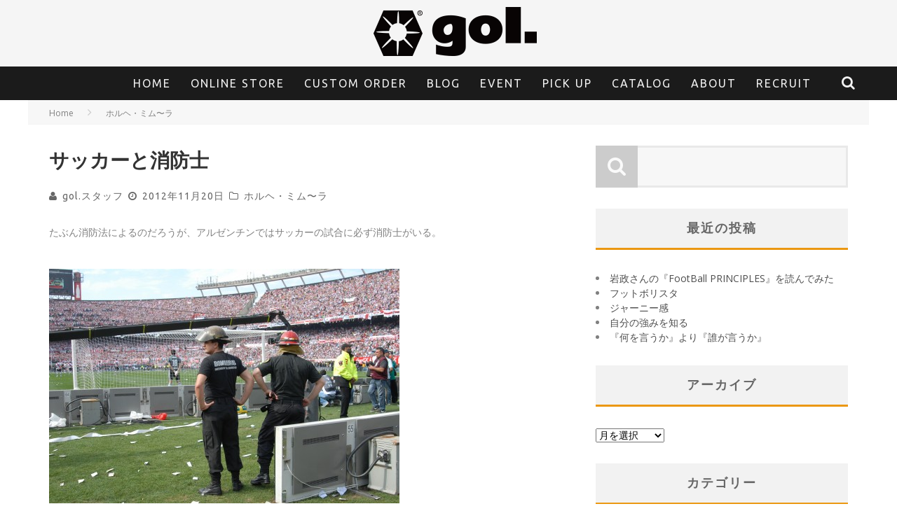

--- FILE ---
content_type: text/html; charset=UTF-8
request_url: https://gol-deportes.com/2012/11/20/shoub/
body_size: 21034
content:
<!DOCTYPE html> <!--[if lt IE 7]><html dir="ltr" lang="ja" class="no-js lt-ie9 lt-ie8 lt-ie7"> <![endif]--> <!--[if (IE 7)&!(IEMobile)]><html dir="ltr" lang="ja" class="no-js lt-ie9 lt-ie8"><![endif]--> <!--[if (IE 8)&!(IEMobile)]><html dir="ltr" lang="ja" class="no-js lt-ie9"><![endif]--> <!--[if gt IE 8]><!--><html dir="ltr" lang="ja" class="no-js"><!--<![endif]--><head><meta charset="utf-8"> <!--[if IE]><meta http-equiv="X-UA-Compatible" content="IE=edge" /><![endif]--><meta name="viewport" content="width=device-width, initial-scale=1.0"/><link rel="pingback" href="https://gol-deportes.com/xmlrpc.php"><title>サッカーと消防士 | gol.＜ゴル＞</title><meta name="description" content="たぶん消防法によるのだろうが、アルゼンチンではサッカーの試合に必ず消防士がいる。 消防士はスペ" /><meta name="robots" content="max-image-preview:large" /><meta name="google-site-verification" content="_YncrH5i4Y0SbCnPq1cb31ZxSw4s-Z2ZhrqNB1eGNbQ" /><link rel="canonical" href="https://gol-deportes.com/2012/11/20/shoub/" /><meta name="generator" content="All in One SEO (AIOSEO) 4.6.0" /> <script type="application/ld+json" class="aioseo-schema">{"@context":"https:\/\/schema.org","@graph":[{"@type":"Article","@id":"https:\/\/gol-deportes.com\/2012\/11\/20\/shoub\/#article","name":"\u30b5\u30c3\u30ab\u30fc\u3068\u6d88\u9632\u58eb | gol.\uff1c\u30b4\u30eb\uff1e","headline":"\u30b5\u30c3\u30ab\u30fc\u3068\u6d88\u9632\u58eb","author":{"@id":"https:\/\/gol-deportes.com\/author\/gol-official\/#author"},"publisher":{"@id":"https:\/\/gol-deportes.com\/#organization"},"image":{"@type":"ImageObject","url":"https:\/\/gol-deportes.com\/wp-content\/uploads\/2012\/11\/DSC_0071.jpg","@id":"https:\/\/gol-deportes.com\/2012\/11\/20\/shoub\/#articleImage"},"datePublished":"2012-11-20T12:14:07+09:00","dateModified":"2012-11-20T12:14:07+09:00","inLanguage":"ja","mainEntityOfPage":{"@id":"https:\/\/gol-deportes.com\/2012\/11\/20\/shoub\/#webpage"},"isPartOf":{"@id":"https:\/\/gol-deportes.com\/2012\/11\/20\/shoub\/#webpage"},"articleSection":"\u30db\u30eb\u30d8\u30fb\u30df\u30e0\u301c\u30e9, \u5357\u7c73, \u6d88\u9632\u58eb"},{"@type":"BreadcrumbList","@id":"https:\/\/gol-deportes.com\/2012\/11\/20\/shoub\/#breadcrumblist","itemListElement":[{"@type":"ListItem","@id":"https:\/\/gol-deportes.com\/#listItem","position":1,"name":"\u5bb6","item":"https:\/\/gol-deportes.com\/","nextItem":"https:\/\/gol-deportes.com\/2012\/#listItem"},{"@type":"ListItem","@id":"https:\/\/gol-deportes.com\/2012\/#listItem","position":2,"name":"2012","item":"https:\/\/gol-deportes.com\/2012\/","nextItem":"https:\/\/gol-deportes.com\/2012\/11\/#listItem","previousItem":"https:\/\/gol-deportes.com\/#listItem"},{"@type":"ListItem","@id":"https:\/\/gol-deportes.com\/2012\/11\/#listItem","position":3,"name":"November","item":"https:\/\/gol-deportes.com\/2012\/11\/","nextItem":"https:\/\/gol-deportes.com\/2012\/11\/20\/#listItem","previousItem":"https:\/\/gol-deportes.com\/2012\/#listItem"},{"@type":"ListItem","@id":"https:\/\/gol-deportes.com\/2012\/11\/20\/#listItem","position":4,"name":"20","item":"https:\/\/gol-deportes.com\/2012\/11\/20\/","nextItem":"https:\/\/gol-deportes.com\/2012\/11\/20\/shoub\/#listItem","previousItem":"https:\/\/gol-deportes.com\/2012\/11\/#listItem"},{"@type":"ListItem","@id":"https:\/\/gol-deportes.com\/2012\/11\/20\/shoub\/#listItem","position":5,"name":"\u30b5\u30c3\u30ab\u30fc\u3068\u6d88\u9632\u58eb","previousItem":"https:\/\/gol-deportes.com\/2012\/11\/20\/#listItem"}]},{"@type":"Organization","@id":"https:\/\/gol-deportes.com\/#organization","name":"gol.","url":"https:\/\/gol-deportes.com\/","logo":{"@type":"ImageObject","url":"https:\/\/gol-deportes.com\/wp-content\/uploads\/2020\/06\/gol.jpg","@id":"https:\/\/gol-deportes.com\/2012\/11\/20\/shoub\/#organizationLogo","width":600,"height":600},"image":{"@id":"https:\/\/gol-deportes.com\/2012\/11\/20\/shoub\/#organizationLogo"},"sameAs":["https:\/\/www.facebook.com\/gol.japan","https:\/\/twitter.com\/gol_deportes","https:\/\/www.instagram.com\/gol_deportes\/?hl=ja","https:\/\/www.youtube.com\/channel\/UCH0dIE72UdmCwkxYl5dhQ-g"],"contactPoint":{"@type":"ContactPoint","telephone":"+81422249342","contactType":"Customer Support"}},{"@type":"Person","@id":"https:\/\/gol-deportes.com\/author\/gol-official\/#author","url":"https:\/\/gol-deportes.com\/author\/gol-official\/","name":"gol.\u30b9\u30bf\u30c3\u30d5","image":{"@type":"ImageObject","@id":"https:\/\/gol-deportes.com\/2012\/11\/20\/shoub\/#authorImage","url":"https:\/\/gol-deportes.com\/wp-content\/uploads\/2015\/06\/gol-125x125.jpg","width":96,"height":96,"caption":"gol.\u30b9\u30bf\u30c3\u30d5"}},{"@type":"WebPage","@id":"https:\/\/gol-deportes.com\/2012\/11\/20\/shoub\/#webpage","url":"https:\/\/gol-deportes.com\/2012\/11\/20\/shoub\/","name":"\u30b5\u30c3\u30ab\u30fc\u3068\u6d88\u9632\u58eb | gol.\uff1c\u30b4\u30eb\uff1e","description":"\u305f\u3076\u3093\u6d88\u9632\u6cd5\u306b\u3088\u308b\u306e\u3060\u308d\u3046\u304c\u3001\u30a2\u30eb\u30bc\u30f3\u30c1\u30f3\u3067\u306f\u30b5\u30c3\u30ab\u30fc\u306e\u8a66\u5408\u306b\u5fc5\u305a\u6d88\u9632\u58eb\u304c\u3044\u308b\u3002 \u6d88\u9632\u58eb\u306f\u30b9\u30da","inLanguage":"ja","isPartOf":{"@id":"https:\/\/gol-deportes.com\/#website"},"breadcrumb":{"@id":"https:\/\/gol-deportes.com\/2012\/11\/20\/shoub\/#breadcrumblist"},"author":{"@id":"https:\/\/gol-deportes.com\/author\/gol-official\/#author"},"creator":{"@id":"https:\/\/gol-deportes.com\/author\/gol-official\/#author"},"datePublished":"2012-11-20T12:14:07+09:00","dateModified":"2012-11-20T12:14:07+09:00"},{"@type":"WebSite","@id":"https:\/\/gol-deportes.com\/#website","url":"https:\/\/gol-deportes.com\/","name":"gol.\uff1c\u30b4\u30eb\uff1e","description":"\u65c5\u3059\u308b\u30aa\u30eb\u30bf\u30ca\u30c6\u30a3\u30d6 \u30d5\u30c3\u30c8\u30dc\u30fc\u30eb\u30d6\u30e9\u30f3\u30c9\u26bd\ufe0f","inLanguage":"ja","publisher":{"@id":"https:\/\/gol-deportes.com\/#organization"}}]}</script> <link rel='dns-prefetch' href='//fonts.googleapis.com' /><link rel="alternate" type="application/rss+xml" title="gol.＜ゴル＞ &raquo; フィード" href="https://gol-deportes.com/feed/" /><link rel="alternate" type="application/rss+xml" title="gol.＜ゴル＞ &raquo; コメントフィード" href="https://gol-deportes.com/comments/feed/" /><link rel="alternate" type="application/rss+xml" title="gol.＜ゴル＞ &raquo; サッカーと消防士 のコメントのフィード" href="https://gol-deportes.com/2012/11/20/shoub/feed/" />  <script src="//www.googletagmanager.com/gtag/js?id=G-NYGYZR0MVM"  data-cfasync="false" data-wpfc-render="false" type="text/javascript" async></script> <script data-cfasync="false" data-wpfc-render="false" type="text/javascript">var mi_version = '9.11.1';
				var mi_track_user = true;
				var mi_no_track_reason = '';
								var MonsterInsightsDefaultLocations = {"page_location":"https:\/\/gol-deportes.com\/2012\/11\/20\/shoub\/"};
								if ( typeof MonsterInsightsPrivacyGuardFilter === 'function' ) {
					var MonsterInsightsLocations = (typeof MonsterInsightsExcludeQuery === 'object') ? MonsterInsightsPrivacyGuardFilter( MonsterInsightsExcludeQuery ) : MonsterInsightsPrivacyGuardFilter( MonsterInsightsDefaultLocations );
				} else {
					var MonsterInsightsLocations = (typeof MonsterInsightsExcludeQuery === 'object') ? MonsterInsightsExcludeQuery : MonsterInsightsDefaultLocations;
				}

								var disableStrs = [
										'ga-disable-G-NYGYZR0MVM',
									];

				/* Function to detect opted out users */
				function __gtagTrackerIsOptedOut() {
					for (var index = 0; index < disableStrs.length; index++) {
						if (document.cookie.indexOf(disableStrs[index] + '=true') > -1) {
							return true;
						}
					}

					return false;
				}

				/* Disable tracking if the opt-out cookie exists. */
				if (__gtagTrackerIsOptedOut()) {
					for (var index = 0; index < disableStrs.length; index++) {
						window[disableStrs[index]] = true;
					}
				}

				/* Opt-out function */
				function __gtagTrackerOptout() {
					for (var index = 0; index < disableStrs.length; index++) {
						document.cookie = disableStrs[index] + '=true; expires=Thu, 31 Dec 2099 23:59:59 UTC; path=/';
						window[disableStrs[index]] = true;
					}
				}

				if ('undefined' === typeof gaOptout) {
					function gaOptout() {
						__gtagTrackerOptout();
					}
				}
								window.dataLayer = window.dataLayer || [];

				window.MonsterInsightsDualTracker = {
					helpers: {},
					trackers: {},
				};
				if (mi_track_user) {
					function __gtagDataLayer() {
						dataLayer.push(arguments);
					}

					function __gtagTracker(type, name, parameters) {
						if (!parameters) {
							parameters = {};
						}

						if (parameters.send_to) {
							__gtagDataLayer.apply(null, arguments);
							return;
						}

						if (type === 'event') {
														parameters.send_to = monsterinsights_frontend.v4_id;
							var hookName = name;
							if (typeof parameters['event_category'] !== 'undefined') {
								hookName = parameters['event_category'] + ':' + name;
							}

							if (typeof MonsterInsightsDualTracker.trackers[hookName] !== 'undefined') {
								MonsterInsightsDualTracker.trackers[hookName](parameters);
							} else {
								__gtagDataLayer('event', name, parameters);
							}
							
						} else {
							__gtagDataLayer.apply(null, arguments);
						}
					}

					__gtagTracker('js', new Date());
					__gtagTracker('set', {
						'developer_id.dZGIzZG': true,
											});
					if ( MonsterInsightsLocations.page_location ) {
						__gtagTracker('set', MonsterInsightsLocations);
					}
										__gtagTracker('config', 'G-NYGYZR0MVM', {"forceSSL":"true","link_attribution":"true"} );
										window.gtag = __gtagTracker;										(function () {
						/* https://developers.google.com/analytics/devguides/collection/analyticsjs/ */
						/* ga and __gaTracker compatibility shim. */
						var noopfn = function () {
							return null;
						};
						var newtracker = function () {
							return new Tracker();
						};
						var Tracker = function () {
							return null;
						};
						var p = Tracker.prototype;
						p.get = noopfn;
						p.set = noopfn;
						p.send = function () {
							var args = Array.prototype.slice.call(arguments);
							args.unshift('send');
							__gaTracker.apply(null, args);
						};
						var __gaTracker = function () {
							var len = arguments.length;
							if (len === 0) {
								return;
							}
							var f = arguments[len - 1];
							if (typeof f !== 'object' || f === null || typeof f.hitCallback !== 'function') {
								if ('send' === arguments[0]) {
									var hitConverted, hitObject = false, action;
									if ('event' === arguments[1]) {
										if ('undefined' !== typeof arguments[3]) {
											hitObject = {
												'eventAction': arguments[3],
												'eventCategory': arguments[2],
												'eventLabel': arguments[4],
												'value': arguments[5] ? arguments[5] : 1,
											}
										}
									}
									if ('pageview' === arguments[1]) {
										if ('undefined' !== typeof arguments[2]) {
											hitObject = {
												'eventAction': 'page_view',
												'page_path': arguments[2],
											}
										}
									}
									if (typeof arguments[2] === 'object') {
										hitObject = arguments[2];
									}
									if (typeof arguments[5] === 'object') {
										Object.assign(hitObject, arguments[5]);
									}
									if ('undefined' !== typeof arguments[1].hitType) {
										hitObject = arguments[1];
										if ('pageview' === hitObject.hitType) {
											hitObject.eventAction = 'page_view';
										}
									}
									if (hitObject) {
										action = 'timing' === arguments[1].hitType ? 'timing_complete' : hitObject.eventAction;
										hitConverted = mapArgs(hitObject);
										__gtagTracker('event', action, hitConverted);
									}
								}
								return;
							}

							function mapArgs(args) {
								var arg, hit = {};
								var gaMap = {
									'eventCategory': 'event_category',
									'eventAction': 'event_action',
									'eventLabel': 'event_label',
									'eventValue': 'event_value',
									'nonInteraction': 'non_interaction',
									'timingCategory': 'event_category',
									'timingVar': 'name',
									'timingValue': 'value',
									'timingLabel': 'event_label',
									'page': 'page_path',
									'location': 'page_location',
									'title': 'page_title',
									'referrer' : 'page_referrer',
								};
								for (arg in args) {
																		if (!(!args.hasOwnProperty(arg) || !gaMap.hasOwnProperty(arg))) {
										hit[gaMap[arg]] = args[arg];
									} else {
										hit[arg] = args[arg];
									}
								}
								return hit;
							}

							try {
								f.hitCallback();
							} catch (ex) {
							}
						};
						__gaTracker.create = newtracker;
						__gaTracker.getByName = newtracker;
						__gaTracker.getAll = function () {
							return [];
						};
						__gaTracker.remove = noopfn;
						__gaTracker.loaded = true;
						window['__gaTracker'] = __gaTracker;
					})();
									} else {
										console.log("");
					(function () {
						function __gtagTracker() {
							return null;
						}

						window['__gtagTracker'] = __gtagTracker;
						window['gtag'] = __gtagTracker;
					})();
									}</script>  <script defer src="[data-uri]"></script> <link rel='stylesheet' id='recent-posts-of-specific-category-css' href='https://gol-deportes.com/wp-content/cache/autoptimize/autoptimize_single_66584b712357bdff36217edf3e7edb65.php?ver=6.5.7' type='text/css' media='all' /><style id='wp-emoji-styles-inline-css' type='text/css'>img.wp-smiley, img.emoji {
		display: inline !important;
		border: none !important;
		box-shadow: none !important;
		height: 1em !important;
		width: 1em !important;
		margin: 0 0.07em !important;
		vertical-align: -0.1em !important;
		background: none !important;
		padding: 0 !important;
	}</style><link rel='stylesheet' id='wp-block-library-css' href='https://gol-deportes.com/wp-includes/css/dist/block-library/style.min.css?ver=6.5.7' type='text/css' media='all' /><style id='classic-theme-styles-inline-css' type='text/css'>/*! This file is auto-generated */
.wp-block-button__link{color:#fff;background-color:#32373c;border-radius:9999px;box-shadow:none;text-decoration:none;padding:calc(.667em + 2px) calc(1.333em + 2px);font-size:1.125em}.wp-block-file__button{background:#32373c;color:#fff;text-decoration:none}</style><style id='global-styles-inline-css' type='text/css'>body{--wp--preset--color--black: #000000;--wp--preset--color--cyan-bluish-gray: #abb8c3;--wp--preset--color--white: #ffffff;--wp--preset--color--pale-pink: #f78da7;--wp--preset--color--vivid-red: #cf2e2e;--wp--preset--color--luminous-vivid-orange: #ff6900;--wp--preset--color--luminous-vivid-amber: #fcb900;--wp--preset--color--light-green-cyan: #7bdcb5;--wp--preset--color--vivid-green-cyan: #00d084;--wp--preset--color--pale-cyan-blue: #8ed1fc;--wp--preset--color--vivid-cyan-blue: #0693e3;--wp--preset--color--vivid-purple: #9b51e0;--wp--preset--gradient--vivid-cyan-blue-to-vivid-purple: linear-gradient(135deg,rgba(6,147,227,1) 0%,rgb(155,81,224) 100%);--wp--preset--gradient--light-green-cyan-to-vivid-green-cyan: linear-gradient(135deg,rgb(122,220,180) 0%,rgb(0,208,130) 100%);--wp--preset--gradient--luminous-vivid-amber-to-luminous-vivid-orange: linear-gradient(135deg,rgba(252,185,0,1) 0%,rgba(255,105,0,1) 100%);--wp--preset--gradient--luminous-vivid-orange-to-vivid-red: linear-gradient(135deg,rgba(255,105,0,1) 0%,rgb(207,46,46) 100%);--wp--preset--gradient--very-light-gray-to-cyan-bluish-gray: linear-gradient(135deg,rgb(238,238,238) 0%,rgb(169,184,195) 100%);--wp--preset--gradient--cool-to-warm-spectrum: linear-gradient(135deg,rgb(74,234,220) 0%,rgb(151,120,209) 20%,rgb(207,42,186) 40%,rgb(238,44,130) 60%,rgb(251,105,98) 80%,rgb(254,248,76) 100%);--wp--preset--gradient--blush-light-purple: linear-gradient(135deg,rgb(255,206,236) 0%,rgb(152,150,240) 100%);--wp--preset--gradient--blush-bordeaux: linear-gradient(135deg,rgb(254,205,165) 0%,rgb(254,45,45) 50%,rgb(107,0,62) 100%);--wp--preset--gradient--luminous-dusk: linear-gradient(135deg,rgb(255,203,112) 0%,rgb(199,81,192) 50%,rgb(65,88,208) 100%);--wp--preset--gradient--pale-ocean: linear-gradient(135deg,rgb(255,245,203) 0%,rgb(182,227,212) 50%,rgb(51,167,181) 100%);--wp--preset--gradient--electric-grass: linear-gradient(135deg,rgb(202,248,128) 0%,rgb(113,206,126) 100%);--wp--preset--gradient--midnight: linear-gradient(135deg,rgb(2,3,129) 0%,rgb(40,116,252) 100%);--wp--preset--font-size--small: 13px;--wp--preset--font-size--medium: 20px;--wp--preset--font-size--large: 36px;--wp--preset--font-size--x-large: 42px;--wp--preset--spacing--20: 0.44rem;--wp--preset--spacing--30: 0.67rem;--wp--preset--spacing--40: 1rem;--wp--preset--spacing--50: 1.5rem;--wp--preset--spacing--60: 2.25rem;--wp--preset--spacing--70: 3.38rem;--wp--preset--spacing--80: 5.06rem;--wp--preset--shadow--natural: 6px 6px 9px rgba(0, 0, 0, 0.2);--wp--preset--shadow--deep: 12px 12px 50px rgba(0, 0, 0, 0.4);--wp--preset--shadow--sharp: 6px 6px 0px rgba(0, 0, 0, 0.2);--wp--preset--shadow--outlined: 6px 6px 0px -3px rgba(255, 255, 255, 1), 6px 6px rgba(0, 0, 0, 1);--wp--preset--shadow--crisp: 6px 6px 0px rgba(0, 0, 0, 1);}:where(.is-layout-flex){gap: 0.5em;}:where(.is-layout-grid){gap: 0.5em;}body .is-layout-flex{display: flex;}body .is-layout-flex{flex-wrap: wrap;align-items: center;}body .is-layout-flex > *{margin: 0;}body .is-layout-grid{display: grid;}body .is-layout-grid > *{margin: 0;}:where(.wp-block-columns.is-layout-flex){gap: 2em;}:where(.wp-block-columns.is-layout-grid){gap: 2em;}:where(.wp-block-post-template.is-layout-flex){gap: 1.25em;}:where(.wp-block-post-template.is-layout-grid){gap: 1.25em;}.has-black-color{color: var(--wp--preset--color--black) !important;}.has-cyan-bluish-gray-color{color: var(--wp--preset--color--cyan-bluish-gray) !important;}.has-white-color{color: var(--wp--preset--color--white) !important;}.has-pale-pink-color{color: var(--wp--preset--color--pale-pink) !important;}.has-vivid-red-color{color: var(--wp--preset--color--vivid-red) !important;}.has-luminous-vivid-orange-color{color: var(--wp--preset--color--luminous-vivid-orange) !important;}.has-luminous-vivid-amber-color{color: var(--wp--preset--color--luminous-vivid-amber) !important;}.has-light-green-cyan-color{color: var(--wp--preset--color--light-green-cyan) !important;}.has-vivid-green-cyan-color{color: var(--wp--preset--color--vivid-green-cyan) !important;}.has-pale-cyan-blue-color{color: var(--wp--preset--color--pale-cyan-blue) !important;}.has-vivid-cyan-blue-color{color: var(--wp--preset--color--vivid-cyan-blue) !important;}.has-vivid-purple-color{color: var(--wp--preset--color--vivid-purple) !important;}.has-black-background-color{background-color: var(--wp--preset--color--black) !important;}.has-cyan-bluish-gray-background-color{background-color: var(--wp--preset--color--cyan-bluish-gray) !important;}.has-white-background-color{background-color: var(--wp--preset--color--white) !important;}.has-pale-pink-background-color{background-color: var(--wp--preset--color--pale-pink) !important;}.has-vivid-red-background-color{background-color: var(--wp--preset--color--vivid-red) !important;}.has-luminous-vivid-orange-background-color{background-color: var(--wp--preset--color--luminous-vivid-orange) !important;}.has-luminous-vivid-amber-background-color{background-color: var(--wp--preset--color--luminous-vivid-amber) !important;}.has-light-green-cyan-background-color{background-color: var(--wp--preset--color--light-green-cyan) !important;}.has-vivid-green-cyan-background-color{background-color: var(--wp--preset--color--vivid-green-cyan) !important;}.has-pale-cyan-blue-background-color{background-color: var(--wp--preset--color--pale-cyan-blue) !important;}.has-vivid-cyan-blue-background-color{background-color: var(--wp--preset--color--vivid-cyan-blue) !important;}.has-vivid-purple-background-color{background-color: var(--wp--preset--color--vivid-purple) !important;}.has-black-border-color{border-color: var(--wp--preset--color--black) !important;}.has-cyan-bluish-gray-border-color{border-color: var(--wp--preset--color--cyan-bluish-gray) !important;}.has-white-border-color{border-color: var(--wp--preset--color--white) !important;}.has-pale-pink-border-color{border-color: var(--wp--preset--color--pale-pink) !important;}.has-vivid-red-border-color{border-color: var(--wp--preset--color--vivid-red) !important;}.has-luminous-vivid-orange-border-color{border-color: var(--wp--preset--color--luminous-vivid-orange) !important;}.has-luminous-vivid-amber-border-color{border-color: var(--wp--preset--color--luminous-vivid-amber) !important;}.has-light-green-cyan-border-color{border-color: var(--wp--preset--color--light-green-cyan) !important;}.has-vivid-green-cyan-border-color{border-color: var(--wp--preset--color--vivid-green-cyan) !important;}.has-pale-cyan-blue-border-color{border-color: var(--wp--preset--color--pale-cyan-blue) !important;}.has-vivid-cyan-blue-border-color{border-color: var(--wp--preset--color--vivid-cyan-blue) !important;}.has-vivid-purple-border-color{border-color: var(--wp--preset--color--vivid-purple) !important;}.has-vivid-cyan-blue-to-vivid-purple-gradient-background{background: var(--wp--preset--gradient--vivid-cyan-blue-to-vivid-purple) !important;}.has-light-green-cyan-to-vivid-green-cyan-gradient-background{background: var(--wp--preset--gradient--light-green-cyan-to-vivid-green-cyan) !important;}.has-luminous-vivid-amber-to-luminous-vivid-orange-gradient-background{background: var(--wp--preset--gradient--luminous-vivid-amber-to-luminous-vivid-orange) !important;}.has-luminous-vivid-orange-to-vivid-red-gradient-background{background: var(--wp--preset--gradient--luminous-vivid-orange-to-vivid-red) !important;}.has-very-light-gray-to-cyan-bluish-gray-gradient-background{background: var(--wp--preset--gradient--very-light-gray-to-cyan-bluish-gray) !important;}.has-cool-to-warm-spectrum-gradient-background{background: var(--wp--preset--gradient--cool-to-warm-spectrum) !important;}.has-blush-light-purple-gradient-background{background: var(--wp--preset--gradient--blush-light-purple) !important;}.has-blush-bordeaux-gradient-background{background: var(--wp--preset--gradient--blush-bordeaux) !important;}.has-luminous-dusk-gradient-background{background: var(--wp--preset--gradient--luminous-dusk) !important;}.has-pale-ocean-gradient-background{background: var(--wp--preset--gradient--pale-ocean) !important;}.has-electric-grass-gradient-background{background: var(--wp--preset--gradient--electric-grass) !important;}.has-midnight-gradient-background{background: var(--wp--preset--gradient--midnight) !important;}.has-small-font-size{font-size: var(--wp--preset--font-size--small) !important;}.has-medium-font-size{font-size: var(--wp--preset--font-size--medium) !important;}.has-large-font-size{font-size: var(--wp--preset--font-size--large) !important;}.has-x-large-font-size{font-size: var(--wp--preset--font-size--x-large) !important;}
.wp-block-navigation a:where(:not(.wp-element-button)){color: inherit;}
:where(.wp-block-post-template.is-layout-flex){gap: 1.25em;}:where(.wp-block-post-template.is-layout-grid){gap: 1.25em;}
:where(.wp-block-columns.is-layout-flex){gap: 2em;}:where(.wp-block-columns.is-layout-grid){gap: 2em;}
.wp-block-pullquote{font-size: 1.5em;line-height: 1.6;}</style><link rel='stylesheet' id='social-widget-css' href='https://gol-deportes.com/wp-content/cache/autoptimize/autoptimize_single_79ebe7b5e122c4c3586f92a20e188005.php?ver=6.5.7' type='text/css' media='all' /><link rel='stylesheet' id='ppress-frontend-css' href='https://gol-deportes.com/wp-content/plugins/wp-user-avatar/assets/css/frontend.min.css?ver=4.15.6' type='text/css' media='all' /><link rel='stylesheet' id='ppress-flatpickr-css' href='https://gol-deportes.com/wp-content/plugins/wp-user-avatar/assets/flatpickr/flatpickr.min.css?ver=4.15.6' type='text/css' media='all' /><link rel='stylesheet' id='ppress-select2-css' href='https://gol-deportes.com/wp-content/plugins/wp-user-avatar/assets/select2/select2.min.css?ver=6.5.7' type='text/css' media='all' /><link rel='stylesheet' id='if-menu-site-css-css' href='https://gol-deportes.com/wp-content/cache/autoptimize/autoptimize_single_91530e726988630cf084d74cb6f366d5.php?ver=6.5.7' type='text/css' media='all' /><link rel='stylesheet' id='login-with-ajax-css' href='https://gol-deportes.com/wp-content/cache/autoptimize/autoptimize_single_4b369f9bdeae560c57d7a7d7e7c3e99f.php?ver=4.3' type='text/css' media='all' /><link rel='stylesheet' id='cb-main-stylesheet-css' href='https://gol-deportes.com/wp-content/cache/autoptimize/autoptimize_single_4539cd81d965f4e175f271dd9232b000.php?ver=5.2.2' type='text/css' media='all' /><link rel='stylesheet' id='cb-font-stylesheet-css' href='//fonts.googleapis.com/css?family=Ubuntu%3A400%2C700%2C400italic%7COpen+Sans%3A400%2C700%2C400italic&#038;subset=greek%2Cgreek-ext&#038;ver=5.2.2' type='text/css' media='all' /><link rel='stylesheet' id='fontawesome-css' href='https://gol-deportes.com/wp-content/themes/valenti/library/css/fontawesome/css/font-awesome.min.css?ver=4.5.0' type='text/css' media='all' /> <!--[if lt IE 9]><link rel='stylesheet' id='cb-ie-only-css' href='https://gol-deportes.com/wp-content/themes/valenti/library/css/ie.css?ver=5.2.2' type='text/css' media='all' /> <![endif]--> <script defer type="text/javascript" src="https://gol-deportes.com/wp-content/plugins/google-analytics-for-wordpress/assets/js/frontend-gtag.min.js?ver=9.11.1" id="monsterinsights-frontend-script-js" data-wp-strategy="async"></script> <script data-cfasync="false" data-wpfc-render="false" type="text/javascript" id='monsterinsights-frontend-script-js-extra'>var monsterinsights_frontend = {"js_events_tracking":"true","download_extensions":"doc,pdf,ppt,zip,xls,docx,pptx,xlsx","inbound_paths":"[{\"path\":\"\\\/go\\\/\",\"label\":\"affiliate\"},{\"path\":\"\\\/recommend\\\/\",\"label\":\"affiliate\"}]","home_url":"https:\/\/gol-deportes.com","hash_tracking":"false","v4_id":"G-NYGYZR0MVM"};</script> <script defer type="text/javascript" src="https://gol-deportes.com/wp-includes/js/jquery/jquery.min.js?ver=3.7.1" id="jquery-core-js"></script> <script defer type="text/javascript" src="https://gol-deportes.com/wp-includes/js/jquery/jquery-migrate.min.js?ver=3.4.1" id="jquery-migrate-js"></script> <script defer type="text/javascript" src="https://gol-deportes.com/wp-content/plugins/wp-user-avatar/assets/flatpickr/flatpickr.min.js?ver=4.15.6" id="ppress-flatpickr-js"></script> <script defer type="text/javascript" src="https://gol-deportes.com/wp-content/plugins/wp-user-avatar/assets/select2/select2.min.js?ver=4.15.6" id="ppress-select2-js"></script> <script defer id="login-with-ajax-js-extra" src="[data-uri]"></script> <script defer type="text/javascript" src="https://gol-deportes.com/wp-content/cache/autoptimize/autoptimize_single_f0a49c0f902c9094d0f9a861edbe92ed.php?ver=4.3" id="login-with-ajax-js"></script> <script defer type="text/javascript" src="https://gol-deportes.com/wp-content/plugins/login-with-ajax/ajaxify/ajaxify.min.js?ver=4.3" id="login-with-ajax-ajaxify-js"></script> <script defer type="text/javascript" src="https://gol-deportes.com/wp-content/themes/valenti/library/js/modernizr.custom.min.js?ver=2.6.2" id="cb-modernizr-js"></script> <script defer src="data:text/javascript;base64,"></script><link rel="https://api.w.org/" href="https://gol-deportes.com/wp-json/" /><link rel="alternate" type="application/json" href="https://gol-deportes.com/wp-json/wp/v2/posts/1471" /><link rel="EditURI" type="application/rsd+xml" title="RSD" href="https://gol-deportes.com/xmlrpc.php?rsd" /><meta name="generator" content="WordPress 6.5.7" /><link rel='shortlink' href='https://gol-deportes.com/?p=1471' /><link rel="alternate" type="application/json+oembed" href="https://gol-deportes.com/wp-json/oembed/1.0/embed?url=https%3A%2F%2Fgol-deportes.com%2F2012%2F11%2F20%2Fshoub%2F" /><link rel="alternate" type="text/xml+oembed" href="https://gol-deportes.com/wp-json/oembed/1.0/embed?url=https%3A%2F%2Fgol-deportes.com%2F2012%2F11%2F20%2Fshoub%2F&#038;format=xml" /><style>.cb-base-color, .cb-overlay-stars .fa-star, #cb-vote .fa-star, .cb-review-box .cb-score-box, .bbp-submit-wrapper button, .bbp-submit-wrapper button:visited, .buddypress .cb-cat-header #cb-cat-title a,  .buddypress .cb-cat-header #cb-cat-title a:visited, .woocommerce .star-rating:before, .woocommerce-page .star-rating:before, .woocommerce .star-rating span, .woocommerce-page .star-rating span, .woocommerce .stars a {
            color:#eb9812;
        }#cb-search-modal .cb-header, .cb-join-modal .cb-header, .lwa .cb-header, .cb-review-box .cb-score-box, .bbp-submit-wrapper button, #buddypress button:hover, #buddypress a.button:hover, #buddypress a.button:focus, #buddypress input[type=submit]:hover, #buddypress input[type=button]:hover, #buddypress input[type=reset]:hover, #buddypress ul.button-nav li a:hover, #buddypress ul.button-nav li.current a, #buddypress div.generic-button a:hover, #buddypress .comment-reply-link:hover, #buddypress .activity-list li.load-more:hover, #buddypress #groups-list .generic-button a:hover {
            border-color: #eb9812;
        }.cb-sidebar-widget .cb-sidebar-widget-title, .cb-multi-widget .tabbernav .tabberactive, .cb-author-page .cb-author-details .cb-meta .cb-author-page-contact, .cb-about-page .cb-author-line .cb-author-details .cb-meta .cb-author-page-contact, .cb-page-header, .cb-404-header, .cb-cat-header, #cb-footer #cb-widgets .cb-footer-widget-title span, #wp-calendar caption, .cb-tabs ul .current, .cb-tabs ul .ui-state-active, #bbpress-forums li.bbp-header, #buddypress #members-list .cb-member-list-box .item .item-title, #buddypress div.item-list-tabs ul li.selected, #buddypress div.item-list-tabs ul li.current, #buddypress .item-list-tabs ul li:hover, .woocommerce div.product .woocommerce-tabs ul.tabs li.active {
            border-bottom-color: #eb9812 ;
        }#cb-main-menu .current-post-ancestor, #cb-main-menu .current-menu-item, #cb-main-menu .current-menu-ancestor, #cb-main-menu .current-post-parent, #cb-main-menu .current-menu-parent, #cb-main-menu .current_page_item, #cb-main-menu .current-page-ancestor, #cb-main-menu .current-category-ancestor, .cb-review-box .cb-bar .cb-overlay span, #cb-accent-color, .cb-highlight, #buddypress button:hover, #buddypress a.button:hover, #buddypress a.button:focus, #buddypress input[type=submit]:hover, #buddypress input[type=button]:hover, #buddypress input[type=reset]:hover, #buddypress ul.button-nav li a:hover, #buddypress ul.button-nav li.current a, #buddypress div.generic-button a:hover, #buddypress .comment-reply-link:hover, #buddypress .activity-list li.load-more:hover, #buddypress #groups-list .generic-button a:hover {
            background-color: #eb9812;
        }</style><style type="text/css">body, #respond { font-family: 'Open Sans', sans-serif; }
                                                 h1, h2, h3, h4, h5, h6, .h1, .h2, .h3, .h4, .h5, .h6, #cb-nav-bar #cb-main-menu ul li > a, .cb-author-posts-count, .cb-author-title, .cb-author-position, .search  .s, .cb-review-box .cb-bar, .cb-review-box .cb-score-box, .cb-review-box .cb-title, #cb-review-title, .cb-title-subtle, #cb-top-menu a, .tabbernav, #cb-next-link a, #cb-previous-link a, .cb-review-ext-box .cb-score, .tipper-positioner, .cb-caption, .cb-button, #wp-calendar caption, .forum-titles, .bbp-submit-wrapper button, #bbpress-forums li.bbp-header, #bbpress-forums fieldset.bbp-form .bbp-the-content-wrapper input, #bbpress-forums .bbp-forum-title, #bbpress-forums .bbp-topic-permalink, .widget_display_stats dl dt, .cb-lwa-profile .cb-block, #buddypress #members-list .cb-member-list-box .item .item-title, #buddypress div.item-list-tabs ul li, #buddypress .activity-list li.load-more, #buddypress a.activity-time-since, #buddypress ul#groups-list li div.meta, .widget.buddypress div.item-options, .cb-activity-stream #buddypress .activity-header .time-since, .cb-font-header, .woocommerce table.shop_table th, .woocommerce-page table.shop_table th, .cb-infinite-scroll a, .cb-no-more-posts { font-family:'Ubuntu', sans-serif; }</style><style type="text/css">.recentcomments a{display:inline !important;padding:0 !important;margin:0 !important;}</style><script defer src="[data-uri]"></script> <style type="text/css">.wp_social_bookmarking_light{
    border: 0 !important;
    padding: 10px 0 20px 0 !important;
    margin: 0 !important;
}
.wp_social_bookmarking_light div{
    float: left !important;
    border: 0 !important;
    padding: 0 !important;
    margin: 0 5px 0px 0 !important;
    min-height: 30px !important;
    line-height: 18px !important;
    text-indent: 0 !important;
}
.wp_social_bookmarking_light img{
    border: 0 !important;
    padding: 0;
    margin: 0;
    vertical-align: top !important;
}
.wp_social_bookmarking_light_clear{
    clear: both !important;
}
#fb-root{
    display: none;
}
.wsbl_twitter{
    width: 100px;
}
.wsbl_facebook_like iframe{
    max-width: none !important;
}
.wsbl_pinterest a{
    border: 0px !important;
}</style><meta name="generator" content="Powered by WPBakery Page Builder - drag and drop page builder for WordPress."/><style>#cb-nav-bar #cb-main-menu .main-nav .menu-item-7393:hover,
                                         #cb-nav-bar #cb-main-menu .main-nav .menu-item-7393:focus,
                                         #cb-nav-bar #cb-main-menu .main-nav .menu-item-7393 .cb-sub-menu li .cb-grandchild-menu,
                                         #cb-nav-bar #cb-main-menu .main-nav .menu-item-7393 .cb-sub-menu { background:#eb9812!important; }
                                         #cb-nav-bar #cb-main-menu .main-nav .menu-item-7393 .cb-mega-menu .cb-sub-menu li a { border-bottom-color:#eb9812!important; }
#cb-nav-bar #cb-main-menu .main-nav .menu-item-10905:hover,
                                         #cb-nav-bar #cb-main-menu .main-nav .menu-item-10905:focus,
                                         #cb-nav-bar #cb-main-menu .main-nav .menu-item-10905 .cb-sub-menu li .cb-grandchild-menu,
                                         #cb-nav-bar #cb-main-menu .main-nav .menu-item-10905 .cb-sub-menu { background:#eb9812!important; }
                                         #cb-nav-bar #cb-main-menu .main-nav .menu-item-10905 .cb-mega-menu .cb-sub-menu li a { border-bottom-color:#eb9812!important; }
#cb-nav-bar #cb-main-menu .main-nav .menu-item-10904:hover,
                                         #cb-nav-bar #cb-main-menu .main-nav .menu-item-10904:focus,
                                         #cb-nav-bar #cb-main-menu .main-nav .menu-item-10904 .cb-sub-menu li .cb-grandchild-menu,
                                         #cb-nav-bar #cb-main-menu .main-nav .menu-item-10904 .cb-sub-menu { background:#eb9812!important; }
                                         #cb-nav-bar #cb-main-menu .main-nav .menu-item-10904 .cb-mega-menu .cb-sub-menu li a { border-bottom-color:#eb9812!important; }
#cb-nav-bar #cb-main-menu .main-nav .menu-item-11074:hover,
                                         #cb-nav-bar #cb-main-menu .main-nav .menu-item-11074:focus,
                                         #cb-nav-bar #cb-main-menu .main-nav .menu-item-11074 .cb-sub-menu li .cb-grandchild-menu,
                                         #cb-nav-bar #cb-main-menu .main-nav .menu-item-11074 .cb-sub-menu { background:#eb9812!important; }
                                         #cb-nav-bar #cb-main-menu .main-nav .menu-item-11074 .cb-mega-menu .cb-sub-menu li a { border-bottom-color:#eb9812!important; }
#cb-nav-bar #cb-main-menu .main-nav .menu-item-10906:hover,
                                         #cb-nav-bar #cb-main-menu .main-nav .menu-item-10906:focus,
                                         #cb-nav-bar #cb-main-menu .main-nav .menu-item-10906 .cb-sub-menu li .cb-grandchild-menu,
                                         #cb-nav-bar #cb-main-menu .main-nav .menu-item-10906 .cb-sub-menu { background:#eb9812!important; }
                                         #cb-nav-bar #cb-main-menu .main-nav .menu-item-10906 .cb-mega-menu .cb-sub-menu li a { border-bottom-color:#eb9812!important; }
#cb-nav-bar #cb-main-menu .main-nav .menu-item-10907:hover,
                                         #cb-nav-bar #cb-main-menu .main-nav .menu-item-10907:focus,
                                         #cb-nav-bar #cb-main-menu .main-nav .menu-item-10907 .cb-sub-menu li .cb-grandchild-menu,
                                         #cb-nav-bar #cb-main-menu .main-nav .menu-item-10907 .cb-sub-menu { background:#eb9812!important; }
                                         #cb-nav-bar #cb-main-menu .main-nav .menu-item-10907 .cb-mega-menu .cb-sub-menu li a { border-bottom-color:#eb9812!important; }
#cb-nav-bar #cb-main-menu .main-nav .menu-item-12562:hover,
                                         #cb-nav-bar #cb-main-menu .main-nav .menu-item-12562:focus,
                                         #cb-nav-bar #cb-main-menu .main-nav .menu-item-12562 .cb-sub-menu li .cb-grandchild-menu,
                                         #cb-nav-bar #cb-main-menu .main-nav .menu-item-12562 .cb-sub-menu { background:#eb9812!important; }
                                         #cb-nav-bar #cb-main-menu .main-nav .menu-item-12562 .cb-mega-menu .cb-sub-menu li a { border-bottom-color:#eb9812!important; }
#cb-nav-bar #cb-main-menu .main-nav .menu-item-11073:hover,
                                         #cb-nav-bar #cb-main-menu .main-nav .menu-item-11073:focus,
                                         #cb-nav-bar #cb-main-menu .main-nav .menu-item-11073 .cb-sub-menu li .cb-grandchild-menu,
                                         #cb-nav-bar #cb-main-menu .main-nav .menu-item-11073 .cb-sub-menu { background:#eb9812!important; }
                                         #cb-nav-bar #cb-main-menu .main-nav .menu-item-11073 .cb-mega-menu .cb-sub-menu li a { border-bottom-color:#eb9812!important; }
#cb-nav-bar #cb-main-menu .main-nav .menu-item-13875:hover,
                                         #cb-nav-bar #cb-main-menu .main-nav .menu-item-13875:focus,
                                         #cb-nav-bar #cb-main-menu .main-nav .menu-item-13875 .cb-sub-menu li .cb-grandchild-menu,
                                         #cb-nav-bar #cb-main-menu .main-nav .menu-item-13875 .cb-sub-menu { background:#eb9812!important; }
                                         #cb-nav-bar #cb-main-menu .main-nav .menu-item-13875 .cb-mega-menu .cb-sub-menu li a { border-bottom-color:#eb9812!important; }</style><meta name="generator" content="Powered by Slider Revolution 6.6.20 - responsive, Mobile-Friendly Slider Plugin for WordPress with comfortable drag and drop interface." /><link rel="icon" href="https://gol-deportes.com/wp-content/uploads/2016/01/cropped-a-1-32x32.jpg" sizes="32x32" /><link rel="icon" href="https://gol-deportes.com/wp-content/uploads/2016/01/cropped-a-1-192x192.jpg" sizes="192x192" /><link rel="apple-touch-icon" href="https://gol-deportes.com/wp-content/uploads/2016/01/cropped-a-1-180x180.jpg" /><meta name="msapplication-TileImage" content="https://gol-deportes.com/wp-content/uploads/2016/01/cropped-a-1-270x270.jpg" /> <noscript><style>.wpb_animate_when_almost_visible { opacity: 1; }</style></noscript><style id="wpforms-css-vars-root">:root {
					--wpforms-field-border-radius: 3px;
--wpforms-field-background-color: #ffffff;
--wpforms-field-border-color: rgba( 0, 0, 0, 0.25 );
--wpforms-field-text-color: rgba( 0, 0, 0, 0.7 );
--wpforms-label-color: rgba( 0, 0, 0, 0.85 );
--wpforms-label-sublabel-color: rgba( 0, 0, 0, 0.55 );
--wpforms-label-error-color: #d63637;
--wpforms-button-border-radius: 3px;
--wpforms-button-background-color: #066aab;
--wpforms-button-text-color: #ffffff;
--wpforms-page-break-color: #066aab;
--wpforms-field-size-input-height: 43px;
--wpforms-field-size-input-spacing: 15px;
--wpforms-field-size-font-size: 16px;
--wpforms-field-size-line-height: 19px;
--wpforms-field-size-padding-h: 14px;
--wpforms-field-size-checkbox-size: 16px;
--wpforms-field-size-sublabel-spacing: 5px;
--wpforms-field-size-icon-size: 1;
--wpforms-label-size-font-size: 16px;
--wpforms-label-size-line-height: 19px;
--wpforms-label-size-sublabel-font-size: 14px;
--wpforms-label-size-sublabel-line-height: 17px;
--wpforms-button-size-font-size: 17px;
--wpforms-button-size-height: 41px;
--wpforms-button-size-padding-h: 15px;
--wpforms-button-size-margin-top: 10px;

				}</style></head><body class="post-template-default single single-post postid-1471 single-format-standard  cb-sticky-mm cb-mod-zoom cb-layout-fw cb-m-sticky cb-sb-nar-embed-fw cb-cat-t-dark cb-mobm-light cb-gs-style-a cb-modal-dark cb-light-blog cb-sidebar-right cb-unboxed cb-fis-type- cb-fis-tl-default wpb-js-composer js-comp-ver-7.6 vc_responsive"><div id="cb-outer-container"><div id="cb-mob-menu" class="clearfix cb-dark-menu"> <a href="#" id="cb-mob-close" class="cb-link"><i class="fa cb-times"></i></a><div class="cb-mob-menu-wrap"><ul class="cb-small-nav"><li class="menu-item menu-item-type-post_type menu-item-object-page menu-item-home menu-item-7393"><a href="https://gol-deportes.com/">HOME</a></li><li class="menu-item menu-item-type-custom menu-item-object-custom menu-item-10905"><a target="_blank" rel="noopener" href="https://gol.stores.jp/">ONLINE STORE</a></li><li class="menu-item menu-item-type-custom menu-item-object-custom menu-item-10904"><a target="_blank" rel="noopener" href="http://www.gol-deportes.com/c_order.html#/opciones/">CUSTOM ORDER</a></li><li class="menu-item menu-item-type-post_type menu-item-object-page current_page_parent menu-item-11074"><a href="https://gol-deportes.com/blog/">BLOG</a></li><li class="menu-item menu-item-type-custom menu-item-object-custom menu-item-10906"><a href="http://gol-deportes.com/category/event/">EVENT</a></li><li class="menu-item menu-item-type-custom menu-item-object-custom menu-item-10907"><a href="http://gol-deportes.com/category/pickup/">PICK UP</a></li><li class="menu-item menu-item-type-post_type menu-item-object-page menu-item-12562"><a href="https://gol-deportes.com/ctlg/">CATALOG</a></li><li class="menu-item menu-item-type-post_type menu-item-object-page menu-item-11073"><a href="https://gol-deportes.com/about/">ABOUT</a></li><li class="menu-item menu-item-type-custom menu-item-object-custom menu-item-13875"><a href="https://gol-deportes.com/about/#recruit">RECRUIT</a></li></ul></div></div><div id="cb-container" class="clearfix" ><header class="header clearfix cb-logo-center"><div id="cb-logo-box" class="wrap clearfix"><div id="logo" > <a href="https://gol-deportes.com"> <img src="https://gol-deportes.com/wp-content/uploads/2016/07/gol_logo.png" alt="gol.＜ゴル＞ logo" data-at2x="https://gol-deportes.com/wp-content/uploads/2016/07/gol_logo1.png"> </a></div></div><div id="cb-search-modal" class="cb-s-modal cb-modal cb-dark-menu"><div class="cb-search-box"><div class="cb-header"><div class="cb-title">Search</div><div class="cb-close"> <span class="cb-close-modal cb-close-m"><i class="fa fa-times"></i></span></div></div><form role="search" method="get" class="cb-search" action="https://gol-deportes.com/"> <input type="text" class="cb-search-field" placeholder="" value="" name="s" title=""> <button class="cb-search-submit" type="submit" value=""><i class="fa fa-search"></i></button></form></div></div><nav id="cb-nav-bar" class="clearfix cb-dark-menu cb-full-width"><div id="cb-main-menu" class="cb-nav-bar-wrap clearfix wrap"><ul class="nav main-nav wrap clearfix"><li id="menu-item-7393" class="menu-item menu-item-type-post_type menu-item-object-page menu-item-home menu-item-7393"><a href="https://gol-deportes.com/">HOME</a></li><li id="menu-item-10905" class="menu-item menu-item-type-custom menu-item-object-custom menu-item-10905"><a target="_blank" href="https://gol.stores.jp/">ONLINE STORE</a></li><li id="menu-item-10904" class="menu-item menu-item-type-custom menu-item-object-custom menu-item-10904"><a target="_blank" href="http://www.gol-deportes.com/c_order.html#/opciones/">CUSTOM ORDER</a></li><li id="menu-item-11074" class="menu-item menu-item-type-post_type menu-item-object-page current_page_parent menu-item-11074"><a href="https://gol-deportes.com/blog/">BLOG</a></li><li id="menu-item-10906" class="menu-item menu-item-type-custom menu-item-object-custom menu-item-10906"><a href="http://gol-deportes.com/category/event/">EVENT</a></li><li id="menu-item-10907" class="menu-item menu-item-type-custom menu-item-object-custom menu-item-10907"><a href="http://gol-deportes.com/category/pickup/">PICK UP</a></li><li id="menu-item-12562" class="menu-item menu-item-type-post_type menu-item-object-page menu-item-12562"><a href="https://gol-deportes.com/ctlg/">CATALOG</a></li><li id="menu-item-11073" class="menu-item menu-item-type-post_type menu-item-object-page menu-item-11073"><a href="https://gol-deportes.com/about/">ABOUT</a></li><li id="menu-item-13875" class="menu-item menu-item-type-custom menu-item-object-custom menu-item-13875"><a href="https://gol-deportes.com/about/#recruit">RECRUIT</a></li><li class="cb-icons"><ul id="cb-icons-wrap"><li class="cb-icon-search cb-menu-icon"><a href="#" data-cb-tip="Search" class="cb-tip-bot" id="cb-s-trigger"><i class="fa fa-search"></i></a></li></ul></li><li id="cb-nav-logo" class="cb-nav-logo-sticky"><a href="https://gol-deportes.com"><img src="https://gol-deportes.com/wp-content/uploads/2016/07/gol_logo-mini.png" alt="Menu logo" data-at2x="https://gol-deportes.com/wp-content/uploads/2016/07/gol_logo-mini1.png" ></a></li></ul></div></nav><div id="cb-top-menu" class="clearfix cb-dark-menu cb-hidden"><div class="wrap cb-top-menu-wrap clearfix"><div class="cb-left-side cb-mob"> <a href="#" id="cb-mob-open"><i class="fa fa-bars"></i></a></div><div class="cb-mob-right"><a href="#" class="cb-small-menu-icons cb-small-menu-search" id="cb-s-trigger-sm"><i class="fa fa-search"></i></a></div></div></div> <a href="#" id="cb-to-top" class="cb-base-color"><i class="fa fa-long-arrow-up"></i></a></header><div id="cb-content" class="wrap clearfix"><meta itemprop="datePublished" content="2012-11-20"><meta itemprop="dateModified" content="2012年11月20日"><meta itemscope itemprop="mainEntityOfPage" itemtype="https://schema.org/WebPage" itemid="https://gol-deportes.com/2012/11/20/shoub/"> <span class="cb-hide" itemscope itemprop="publisher" itemtype="https://schema.org/Organization"><meta itemprop="name" content="gol.＜ゴル＞"> <span class="cb-hide" itemscope itemprop="logo" itemtype="https://schema.org/ImageObject"><meta itemprop="url" content="https://gol-deportes.com/wp-content/uploads/2016/07/gol_logo.png"> </span> </span><meta itemprop="headline " content="サッカーと消防士"><div class="cb-breadcrumbs wrap"><a href="https://gol-deportes.com">Home</a><i class="fa fa-angle-right"></i><div itemscope itemtype="http://data-vocabulary.org/Breadcrumb"><a href="https://gol-deportes.com/category/mimura/" title="View all posts in ホルヘ・ミム〜ラ" itemprop="url"><span itemprop="title">ホルヘ・ミム〜ラ</span></a></div></div><div id="main" class="cb-main clearfix"><article id="post-1471" class="clearfix post-1471 post type-post status-publish format-standard hentry category-mimura tag-222 tag-277"><header id="cb-standard-featured"><div id="cb-fis-wrap" class="cb-entry-header cb-fis cb-style-standard"><span class="cb-title-fi"><h1 class="entry-title cb-entry-title cb-single-title" itemprop="headline">サッカーと消防士</h1><div class="cb-byline cb-font-header"><div class="cb-author cb-byline-element"><i class="fa fa-user"></i> <a href="https://gol-deportes.com/author/gol-official/">gol.スタッフ</a></div><div class="cb-date cb-byline-element"><i class="fa fa-clock-o"></i> <time datetime="2012-11-20">2012年11月20日</time></div><div class="cb-category cb-byline-element"><i class="fa fa-folder-o"></i> <a href="https://gol-deportes.com/category/mimura/" title="View all posts in ホルヘ・ミム〜ラ">ホルヘ・ミム〜ラ</a></div></div></div></header><section class="cb-entry-content entry-content clearfix" itemprop="articleBody"><p>たぶん消防法によるのだろうが、アルゼンチンではサッカーの試合に必ず消防士がいる。<br /> 　<br /> 　<br /> <a href="http://store.gol-deportes.com/golog/index.php/2012/11/20/shoub/dsc_0071-4/" rel="attachment wp-att-1472"><img fetchpriority="high" decoding="async" src="https://gol-deportes.com/wp-content/uploads/2012/11/DSC_0071-500x335.jpg" alt="" title="DSC_0071" width="500" height="335" class="alignnone size-medium wp-image-1472" /></a><br /> 　<br /> 　<br /> 消防士はスペイン語でＢＯＭＢＥＲＯ（ボンベーロ）。</p><p>日本と違い消防の独立した組織はなく、警察に属している。</p><p>また、日本の消防団に該当するような、ボランティアの消防組織もある。<br /> 　<br /> 　<br /> 　<br /> ブエノスアイレス市では、ボランティアの消防はボカ地区の１か所だけ。</p><p>警察に属する消防は公務員なので、給料も費用も国が払う。</p><p>ちなみに、ブエノスアイレス市の警察は国家警察。</p><p>それ以外のブエノスアイレス州は、州警察の管轄となっている。<br /> 　<br /> 　<br /> 　<br /> では、ボランティアの消防はどこから金を調達するかというと、</p><p>もちろん市からの補助もあるが、一部は募金で賄っている。</p><p>交通量の多い交差点に消防服を着た一団が控え、赤信号で止まっている車に近寄り募金を頼む。<br /> 　<br /> 　<br /> 　<br /> しかし、聞いた話ではあるが、彼らは消防士ではなく、</p><p>募金を集めるのが仕事の人たちで、集めた金額からコミッションを取っているのだという。</p><p>しかも、そのコミッションが１割とか２割なら納得できるが、消防に渡るのが１割か２割だという。</p><p>こんな噂があると、寄付する気にもなれなくなる。<br /> 　<br /> 　<br /> 　<br /> 　<br /> さてスタジアムに配置された消防士だが、</p><p>その任務はいざ火災が起こった場合に対処するだけでなく、南米らしくさまざまなことを行う。<br /> 　<br /> 　<br /> 　<br /> １８日に、共にサンタフェを本拠とするコロン対ウニオンのクラシコがあった。</p><p>０－２で敗戦濃厚となると、ウニオンのサポーターがゴール裏のスタンドの金網を破壊し始めた。</p><p>頑丈な金網も、大人数で引っ張るとバリバリと破れ、鉄柱までもがグニャリと曲がる。</p><p>ここから、ピッチ内に乱入しようという目論見だ。<br /> 　<br /> 　<br /> 　<br /> 試合は一時中断され、機動隊が出動。しかし騒ぎは収まらず、最後は放水によって鎮圧した。<br /> 　<br /> 　<br /> <a href="http://store.gol-deportes.com/golog/index.php/2012/11/20/shoub/dsc_0121-3/" rel="attachment wp-att-1473"><img decoding="async" src="https://gol-deportes.com/wp-content/uploads/2012/11/DSC_0121-500x335.jpg" alt="" title="DSC_0121" width="500" height="335" class="alignnone size-medium wp-image-1473" /></a><br /> 　<br /> 　<br /> このように、放水でサポーターを抑えるのも仕事の内。</p><p>また鎮圧だけでなく、暑い日の昼間の試合では、噴霧状の水をスタンドへ浴びせる冷却サービスも行ってくれる。</p><p>さらに試合前にはピッチに散水するなど、ここでは消防士は、サッカーに不可欠な存在なのだ。<br /> 　<br /> 　<br /> 　<br /> 　<br /> <a href="http://store.gol-deportes.com/golog/index.php/2012/11/20/shoub/mimura-4/" rel="attachment wp-att-1474"><img decoding="async" src="https://gol-deportes.com/wp-content/uploads/2012/11/mimura3.jpg" alt="" title="mimura" width="400" height="161" class="alignnone size-full wp-image-1474" /></a></p><div class='wp_social_bookmarking_light'><div class="wsbl_google_plus_one"><g:plusone size="medium" annotation="none" href="https://gol-deportes.com/2012/11/20/shoub/" ></g:plusone></div><div class="wsbl_hatena_button"><a href="//b.hatena.ne.jp/entry/https://gol-deportes.com/2012/11/20/shoub/" class="hatena-bookmark-button" data-hatena-bookmark-title="サッカーと消防士" data-hatena-bookmark-layout="standard" title="このエントリーをはてなブックマークに追加"> <img loading="lazy" decoding="async" src="//b.hatena.ne.jp/images/entry-button/button-only@2x.png" alt="このエントリーをはてなブックマークに追加" width="20" height="20" style="border: none;" /></a><script defer type="text/javascript" src="//b.hatena.ne.jp/js/bookmark_button.js" charset="utf-8"></script></div><div class="wsbl_facebook_like"><div id="fb-root"></div><fb:like href="https://gol-deportes.com/2012/11/20/shoub/" layout="button_count" action="like" width="100" share="false" show_faces="false" ></fb:like></div><div class="wsbl_facebook_share"><div id="fb-root"></div><fb:share-button href="https://gol-deportes.com/2012/11/20/shoub/" type="button_count" ></fb:share-button></div><div class="wsbl_line"><a href='http://line.me/R/msg/text/?%E3%82%B5%E3%83%83%E3%82%AB%E3%83%BC%E3%81%A8%E6%B6%88%E9%98%B2%E5%A3%AB%0D%0Ahttps%3A%2F%2Fgol-deportes.com%2F2012%2F11%2F20%2Fshoub%2F' title='LINEで送る' rel=nofollow class='wp_social_bookmarking_light_a' ><img src='https://gol-deportes.com/wp-content/plugins/wp-social-bookmarking-light/public/images/line88x20.png' alt='LINEで送る' title='LINEで送る' width='88' height='20' class='wp_social_bookmarking_light_img' /></a></div><div class="wsbl_twitter"><a href="https://twitter.com/share" class="twitter-share-button" data-url="https://gol-deportes.com/2012/11/20/shoub/" data-text="サッカーと消防士" data-via="gol_deportes" data-lang="en">Tweet</a></div></div> <br class='wp_social_bookmarking_light_clear' /></section><footer class="article-footer"><p class="cb-tags"> <a href="https://gol-deportes.com/tag/%e5%8d%97%e7%b1%b3/" rel="tag">南米</a><a href="https://gol-deportes.com/tag/%e6%b6%88%e9%98%b2%e5%a3%ab/" rel="tag">消防士</a></p><div id="cb-previous-next-links" class="cb-post-footer-block clearfix"><div id="cb-previous-link"><a href="https://gol-deportes.com/2012/11/19/cup-4/"><i class="fa fa-long-arrow-left"></i></a><a href="https://gol-deportes.com/2012/11/19/cup-4/" rel="prev">１１月１９日【 gol. FUTSAL CUP 】</a></div><div id="cb-next-link"><a href="https://gol-deportes.com/2012/11/20/co/"><i class="fa fa-long-arrow-right"></i></a><a href="https://gol-deportes.com/2012/11/20/co/" rel="next">コンビ</a></div></div><div id="cb-author-box" class="clearfix"><h3 class="cb-block-title">About The Author</h3><div class="cb-mask"><a href="https://gol-deportes.com/author/gol-official/"><img data-del="avatar" src='https://gol-deportes.com/wp-content/uploads/2015/06/gol-125x125.jpg' class='avatar pp-user-avatar avatar-120 photo ' height='120' width='120'/></a></div><div class="cb-meta"><div class="cb-info"><div class="cb-author-title vcard" itemprop="author"><a href="https://gol-deportes.com/author/gol-official/"><span class="fn">gol.スタッフ</span></a></div><div class="cb-author-contact"> <a href="http://gol-deportes.com/" target="_blank"><i class="fa fa-link cb-tip-bot" data-cb-tip="Website"></i></a></div></div><p class="cb-author-bio">トータルフットブランド gol. japanのスタッフがgol.の裏側やリリースをお届けします。</p></div></div><div id="cb-related-posts" class="cb-related-posts-block cb-post-end-block clearfix"><h3 class="cb-block-title">Related Posts</h3><ul><li class="cb-style-overlay cb-grid-entry cb-related-post no-1"><div class="cb-mask" style="background-color:#eb9812;"><a href="https://gol-deportes.com/2011/10/17/top_banner/"><img width="360" height="240" src="https://gol-deportes.com/wp-content/uploads/2011/10/a-5-360x240.jpg" class="attachment-cb-360-240 size-cb-360-240 wp-post-image" alt="" decoding="async" loading="lazy" /></a></div><div class="cb-meta cb-article-meta"><h4 class="h3 cb-post-title"><a href="https://gol-deportes.com/2011/10/17/top_banner/">トップページ　バナーの秘密</a></h4><div class="cb-byline cb-font-header"><div class="cb-author cb-byline-element"><i class="fa fa-user"></i> <a href="https://gol-deportes.com/author/gol-official/">gol.スタッフ</a></div><div class="cb-date cb-byline-element"><i class="fa fa-clock-o"></i> <time datetime="2011-10-17">2011年10月17日</time></div></div></div></li></ul></div></footer></article></div><aside class="cb-sidebar clearfix" role="complementary"><div id="search-2" class="cb-sidebar-widget widget_search"><form role="search" method="get" class="cb-search" action="https://gol-deportes.com/"> <input type="text" class="cb-search-field" placeholder="" value="" name="s" title=""> <button class="cb-search-submit" type="submit" value=""><i class="fa fa-search"></i></button></form></div><div id="recent-posts-2" class="cb-sidebar-widget widget_recent_entries"><h3 class="cb-sidebar-widget-title">最近の投稿</h3><ul><li> <a href="https://gol-deportes.com/2021/09/21/football-principles/">岩政さんの『FootBall PRINCIPLES』を読んでみた</a></li><li> <a href="https://gol-deportes.com/2021/07/31/footballista-7/">フットボリスタ</a></li><li> <a href="https://gol-deportes.com/2021/05/19/journey/">ジャーニー感</a></li><li> <a href="https://gol-deportes.com/2021/03/19/%e8%87%aa%e5%88%86%e3%81%ae%e5%bc%b7%e3%81%bf%e3%82%92%e7%9f%a5%e3%82%8b/">自分の強みを知る</a></li><li> <a href="https://gol-deportes.com/2021/01/28/whosays/">『何を言うか』より『誰が言うか』</a></li></ul></div><div id="archives-2" class="cb-sidebar-widget widget_archive"><h3 class="cb-sidebar-widget-title">アーカイブ</h3> <label class="screen-reader-text" for="archives-dropdown-2">アーカイブ</label> <select id="archives-dropdown-2" name="archive-dropdown"><option value="">月を選択</option><option value='https://gol-deportes.com/2023/04/'> 2023年4月</option><option value='https://gol-deportes.com/2021/12/'> 2021年12月</option><option value='https://gol-deportes.com/2021/09/'> 2021年9月</option><option value='https://gol-deportes.com/2021/08/'> 2021年8月</option><option value='https://gol-deportes.com/2021/07/'> 2021年7月</option><option value='https://gol-deportes.com/2021/06/'> 2021年6月</option><option value='https://gol-deportes.com/2021/05/'> 2021年5月</option><option value='https://gol-deportes.com/2021/04/'> 2021年4月</option><option value='https://gol-deportes.com/2021/03/'> 2021年3月</option><option value='https://gol-deportes.com/2021/01/'> 2021年1月</option><option value='https://gol-deportes.com/2020/12/'> 2020年12月</option><option value='https://gol-deportes.com/2020/11/'> 2020年11月</option><option value='https://gol-deportes.com/2020/10/'> 2020年10月</option><option value='https://gol-deportes.com/2020/09/'> 2020年9月</option><option value='https://gol-deportes.com/2020/08/'> 2020年8月</option><option value='https://gol-deportes.com/2020/07/'> 2020年7月</option><option value='https://gol-deportes.com/2020/06/'> 2020年6月</option><option value='https://gol-deportes.com/2020/05/'> 2020年5月</option><option value='https://gol-deportes.com/2020/04/'> 2020年4月</option><option value='https://gol-deportes.com/2020/03/'> 2020年3月</option><option value='https://gol-deportes.com/2020/02/'> 2020年2月</option><option value='https://gol-deportes.com/2020/01/'> 2020年1月</option><option value='https://gol-deportes.com/2019/12/'> 2019年12月</option><option value='https://gol-deportes.com/2019/11/'> 2019年11月</option><option value='https://gol-deportes.com/2019/10/'> 2019年10月</option><option value='https://gol-deportes.com/2019/09/'> 2019年9月</option><option value='https://gol-deportes.com/2019/08/'> 2019年8月</option><option value='https://gol-deportes.com/2019/07/'> 2019年7月</option><option value='https://gol-deportes.com/2019/06/'> 2019年6月</option><option value='https://gol-deportes.com/2019/05/'> 2019年5月</option><option value='https://gol-deportes.com/2019/04/'> 2019年4月</option><option value='https://gol-deportes.com/2019/03/'> 2019年3月</option><option value='https://gol-deportes.com/2019/02/'> 2019年2月</option><option value='https://gol-deportes.com/2019/01/'> 2019年1月</option><option value='https://gol-deportes.com/2018/12/'> 2018年12月</option><option value='https://gol-deportes.com/2018/11/'> 2018年11月</option><option value='https://gol-deportes.com/2018/10/'> 2018年10月</option><option value='https://gol-deportes.com/2018/09/'> 2018年9月</option><option value='https://gol-deportes.com/2018/08/'> 2018年8月</option><option value='https://gol-deportes.com/2018/07/'> 2018年7月</option><option value='https://gol-deportes.com/2018/06/'> 2018年6月</option><option value='https://gol-deportes.com/2018/05/'> 2018年5月</option><option value='https://gol-deportes.com/2018/04/'> 2018年4月</option><option value='https://gol-deportes.com/2018/03/'> 2018年3月</option><option value='https://gol-deportes.com/2018/02/'> 2018年2月</option><option value='https://gol-deportes.com/2018/01/'> 2018年1月</option><option value='https://gol-deportes.com/2017/12/'> 2017年12月</option><option value='https://gol-deportes.com/2017/11/'> 2017年11月</option><option value='https://gol-deportes.com/2017/10/'> 2017年10月</option><option value='https://gol-deportes.com/2017/09/'> 2017年9月</option><option value='https://gol-deportes.com/2017/08/'> 2017年8月</option><option value='https://gol-deportes.com/2017/07/'> 2017年7月</option><option value='https://gol-deportes.com/2017/06/'> 2017年6月</option><option value='https://gol-deportes.com/2017/05/'> 2017年5月</option><option value='https://gol-deportes.com/2017/04/'> 2017年4月</option><option value='https://gol-deportes.com/2017/03/'> 2017年3月</option><option value='https://gol-deportes.com/2017/02/'> 2017年2月</option><option value='https://gol-deportes.com/2017/01/'> 2017年1月</option><option value='https://gol-deportes.com/2016/12/'> 2016年12月</option><option value='https://gol-deportes.com/2016/11/'> 2016年11月</option><option value='https://gol-deportes.com/2016/10/'> 2016年10月</option><option value='https://gol-deportes.com/2016/09/'> 2016年9月</option><option value='https://gol-deportes.com/2016/08/'> 2016年8月</option><option value='https://gol-deportes.com/2016/07/'> 2016年7月</option><option value='https://gol-deportes.com/2016/06/'> 2016年6月</option><option value='https://gol-deportes.com/2016/05/'> 2016年5月</option><option value='https://gol-deportes.com/2016/04/'> 2016年4月</option><option value='https://gol-deportes.com/2016/03/'> 2016年3月</option><option value='https://gol-deportes.com/2016/02/'> 2016年2月</option><option value='https://gol-deportes.com/2016/01/'> 2016年1月</option><option value='https://gol-deportes.com/2015/12/'> 2015年12月</option><option value='https://gol-deportes.com/2015/11/'> 2015年11月</option><option value='https://gol-deportes.com/2015/10/'> 2015年10月</option><option value='https://gol-deportes.com/2015/09/'> 2015年9月</option><option value='https://gol-deportes.com/2015/08/'> 2015年8月</option><option value='https://gol-deportes.com/2015/07/'> 2015年7月</option><option value='https://gol-deportes.com/2015/06/'> 2015年6月</option><option value='https://gol-deportes.com/2015/05/'> 2015年5月</option><option value='https://gol-deportes.com/2015/04/'> 2015年4月</option><option value='https://gol-deportes.com/2015/03/'> 2015年3月</option><option value='https://gol-deportes.com/2015/02/'> 2015年2月</option><option value='https://gol-deportes.com/2015/01/'> 2015年1月</option><option value='https://gol-deportes.com/2014/12/'> 2014年12月</option><option value='https://gol-deportes.com/2014/11/'> 2014年11月</option><option value='https://gol-deportes.com/2014/10/'> 2014年10月</option><option value='https://gol-deportes.com/2014/09/'> 2014年9月</option><option value='https://gol-deportes.com/2014/08/'> 2014年8月</option><option value='https://gol-deportes.com/2014/07/'> 2014年7月</option><option value='https://gol-deportes.com/2014/06/'> 2014年6月</option><option value='https://gol-deportes.com/2014/05/'> 2014年5月</option><option value='https://gol-deportes.com/2014/04/'> 2014年4月</option><option value='https://gol-deportes.com/2014/03/'> 2014年3月</option><option value='https://gol-deportes.com/2014/02/'> 2014年2月</option><option value='https://gol-deportes.com/2014/01/'> 2014年1月</option><option value='https://gol-deportes.com/2013/12/'> 2013年12月</option><option value='https://gol-deportes.com/2013/11/'> 2013年11月</option><option value='https://gol-deportes.com/2013/10/'> 2013年10月</option><option value='https://gol-deportes.com/2013/09/'> 2013年9月</option><option value='https://gol-deportes.com/2013/08/'> 2013年8月</option><option value='https://gol-deportes.com/2013/07/'> 2013年7月</option><option value='https://gol-deportes.com/2013/06/'> 2013年6月</option><option value='https://gol-deportes.com/2013/05/'> 2013年5月</option><option value='https://gol-deportes.com/2013/04/'> 2013年4月</option><option value='https://gol-deportes.com/2013/03/'> 2013年3月</option><option value='https://gol-deportes.com/2013/02/'> 2013年2月</option><option value='https://gol-deportes.com/2013/01/'> 2013年1月</option><option value='https://gol-deportes.com/2012/12/'> 2012年12月</option><option value='https://gol-deportes.com/2012/11/'> 2012年11月</option><option value='https://gol-deportes.com/2012/10/'> 2012年10月</option><option value='https://gol-deportes.com/2012/09/'> 2012年9月</option><option value='https://gol-deportes.com/2012/08/'> 2012年8月</option><option value='https://gol-deportes.com/2012/07/'> 2012年7月</option><option value='https://gol-deportes.com/2012/06/'> 2012年6月</option><option value='https://gol-deportes.com/2012/05/'> 2012年5月</option><option value='https://gol-deportes.com/2012/04/'> 2012年4月</option><option value='https://gol-deportes.com/2012/03/'> 2012年3月</option><option value='https://gol-deportes.com/2012/02/'> 2012年2月</option><option value='https://gol-deportes.com/2012/01/'> 2012年1月</option><option value='https://gol-deportes.com/2011/12/'> 2011年12月</option><option value='https://gol-deportes.com/2011/11/'> 2011年11月</option><option value='https://gol-deportes.com/2011/10/'> 2011年10月</option> </select> <script defer src="[data-uri]"></script> </div><div id="categories-2" class="cb-sidebar-widget widget_categories"><h3 class="cb-sidebar-widget-title">カテゴリー</h3><ul><li class="cat-item cat-item-320"><a href="https://gol-deportes.com/category/event/">EVENT</a></li><li class="cat-item cat-item-5"><a href="https://gol-deportes.com/category/gol-goods/">gol. 商品</a></li><li class="cat-item cat-item-7"><a href="https://gol-deportes.com/category/mf-3/">mf</a></li><li class="cat-item cat-item-380"><a href="https://gol-deportes.com/category/pickup/">PICKUP</a></li><li class="cat-item cat-item-423"><a href="https://gol-deportes.com/category/video/">VIDEO</a></li><li class="cat-item cat-item-404"><a href="https://gol-deportes.com/category/%e3%82%a2%e3%83%ab%e3%82%bc%e3%83%b3%e3%83%81%e3%83%b3/">アルゼンチン</a></li><li class="cat-item cat-item-406"><a href="https://gol-deportes.com/category/%e3%82%a6%e3%83%ab%e3%82%b0%e3%82%a2%e3%82%a4/">ウルグアイ</a></li><li class="cat-item cat-item-409"><a href="https://gol-deportes.com/category/%e3%82%a8%e3%82%af%e3%82%a2%e3%83%89%e3%83%ab/">エクアドル</a></li><li class="cat-item cat-item-408"><a href="https://gol-deportes.com/category/%e3%82%b3%e3%83%ad%e3%83%b3%e3%83%93%e3%82%a2/">コロンビア</a></li><li class="cat-item cat-item-403"><a href="https://gol-deportes.com/category/%e3%83%81%e3%83%aa/">チリ</a></li><li class="cat-item cat-item-10"><a href="https://gol-deportes.com/category/gennanbu/">ナンブゲン</a></li><li class="cat-item cat-item-425"><a href="https://gol-deportes.com/category/%e3%83%91%e3%83%a9%e3%82%b0%e3%82%a2%e3%82%a4/">パラグアイ</a></li><li class="cat-item cat-item-405"><a href="https://gol-deportes.com/category/%e3%83%96%e3%83%a9%e3%82%b8%e3%83%ab/">ブラジル</a></li><li class="cat-item cat-item-413"><a href="https://gol-deportes.com/category/%e3%83%99%e3%83%8d%e3%82%ba%e3%82%a8%e3%83%a9/">ベネズエラ</a></li><li class="cat-item cat-item-411"><a href="https://gol-deportes.com/category/%e3%83%9a%e3%83%ab%e3%83%bc/">ペルー</a></li><li class="cat-item cat-item-13"><a href="https://gol-deportes.com/category/mimura/">ホルヘ・ミム〜ラ</a></li><li class="cat-item cat-item-407"><a href="https://gol-deportes.com/category/%e3%83%9c%e3%83%aa%e3%83%93%e3%82%a2/">ボリビア</a></li><li class="cat-item cat-item-410"><a href="https://gol-deportes.com/category/%e3%83%a1%e3%82%ad%e3%82%b7%e3%82%b3/">メキシコ</a></li><li class="cat-item cat-item-401"><a href="https://gol-deportes.com/category/%e3%83%a9%e3%82%a4%e3%83%95%e3%82%b9%e3%82%bf%e3%82%a4%e3%83%ab/">ライフスタイル</a></li><li class="cat-item cat-item-416"><a href="https://gol-deportes.com/category/fejao/">ヴィニシウス・アウグスト・&quot;フェジョン&quot;</a></li><li class="cat-item cat-item-19"><a href="https://gol-deportes.com/category/tsuchiya/">土屋雅史</a></li><li class="cat-item cat-item-22"><a href="https://gol-deportes.com/category/kazuyuki_toda/">戸田和幸</a></li><li class="cat-item cat-item-402"><a href="https://gol-deportes.com/category/%e6%97%a5%e6%9c%ac%e3%82%b5%e3%83%83%e3%82%ab%e3%83%bc/">日本サッカー</a></li><li class="cat-item cat-item-1"><a href="https://gol-deportes.com/category/%e6%9c%aa%e5%88%86%e9%a1%9e/">未分類</a></li><li class="cat-item cat-item-412"><a href="https://gol-deportes.com/category/%e6%ac%a7%e5%b7%9e%e3%82%b5%e3%83%83%e3%82%ab%e3%83%bc/">欧州サッカー</a></li><li class="cat-item cat-item-420"><a href="https://gol-deportes.com/category/%e8%97%a4%e5%9d%82%e3%82%ab%e3%82%99%e3%83%ab%e3%82%b7%e3%82%a2%e5%8d%83%e9%b6%b4/">藤坂ガルシア千鶴</a></li><li class="cat-item cat-item-395"><a href="https://gol-deportes.com/category/%e8%b0%b7%e6%be%a4%e9%81%94%e4%b9%9f/">谷澤達也</a></li><li class="cat-item cat-item-27"><a href="https://gol-deportes.com/category/kanayama/">金山友紀</a></li></ul></div></aside></div><footer id="cb-footer" class="" role="contentinfo"><div id="cb-widgets" class="cb-footer-e cb-footer-wrap wrap clearfix cb-fw"><div class="cb-one cb-column clearfix"><div id="single-image-2" class="cb-footer-widget cb-single-image-widget clearfix"><img src="https://gol-deportes.com/wp-content/uploads/2016/03/gol_logo_200w.png" alt=" " width="" height="" data-at2x="https://gol-deportes.com/wp-content/uploads/2016/03/gol_logo_200w.png" /></div><div id="nav_menu-2" class="cb-footer-widget widget_nav_menu"><h3 class="cb-footer-widget-title"><span>MENU</span></h3><div class="menu-home-container"><ul id="menu-home-2" class="menu"><li class="menu-item menu-item-type-post_type menu-item-object-page menu-item-home menu-item-7393"><a href="https://gol-deportes.com/">HOME</a></li><li class="menu-item menu-item-type-custom menu-item-object-custom menu-item-10905"><a target="_blank" rel="noopener" href="https://gol.stores.jp/">ONLINE STORE</a></li><li class="menu-item menu-item-type-custom menu-item-object-custom menu-item-10904"><a target="_blank" rel="noopener" href="http://www.gol-deportes.com/c_order.html#/opciones/">CUSTOM ORDER</a></li><li class="menu-item menu-item-type-post_type menu-item-object-page current_page_parent menu-item-11074"><a href="https://gol-deportes.com/blog/">BLOG</a></li><li class="menu-item menu-item-type-custom menu-item-object-custom menu-item-10906"><a href="http://gol-deportes.com/category/event/">EVENT</a></li><li class="menu-item menu-item-type-custom menu-item-object-custom menu-item-10907"><a href="http://gol-deportes.com/category/pickup/">PICK UP</a></li><li class="menu-item menu-item-type-post_type menu-item-object-page menu-item-12562"><a href="https://gol-deportes.com/ctlg/">CATALOG</a></li><li class="menu-item menu-item-type-post_type menu-item-object-page menu-item-11073"><a href="https://gol-deportes.com/about/">ABOUT</a></li><li class="menu-item menu-item-type-custom menu-item-object-custom menu-item-13875"><a href="https://gol-deportes.com/about/#recruit">RECRUIT</a></li></ul></div></div><div id="social-widget-2" class="cb-footer-widget Social_Widget"><h3 class="cb-footer-widget-title"><span>Social Media</span></h3><div class="socialmedia-buttons smw_center"><a href="https://www.facebook.com/gol.japan/" rel="nofollow" target="_blank"><img width="50" height="50" src="https://gol-deportes.com/wp-content/plugins/social-media-widget/images/default/64/facebook.png" 
 alt="Follow Us on Facebook" 
 title="Follow Us on Facebook" style="opacity: 0.8; -moz-opacity: 0.8;" class="fade" /></a><a href="https://twitter.com/gol_deportes?lang=ja" rel="nofollow" target="_blank"><img width="50" height="50" src="https://gol-deportes.com/wp-content/plugins/social-media-widget/images/default/64/twitter.png" 
 alt="Follow Us on Twitter" 
 title="Follow Us on Twitter" style="opacity: 0.8; -moz-opacity: 0.8;" class="fade" /></a><a href="https://www.instagram.com/gol_deportes/" rel="nofollow" target="_blank"><img width="50" height="50" src="https://gol-deportes.com/wp-content/plugins/social-media-widget/images/default/64/instagram.png" 
 alt="Follow Us on Instagram" 
 title="Follow Us on Instagram" style="opacity: 0.8; -moz-opacity: 0.8;" class="fade" /></a><a href="https://www.youtube.com/channel/UCH0dIE72UdmCwkxYl5dhQ-g" rel="nofollow" target="_blank"><img width="50" height="50" src="https://gol-deportes.com/wp-content/plugins/social-media-widget/images/default/64/youtube.png" 
 alt="Follow Us on YouTube" 
 title="Follow Us on YouTube" style="opacity: 0.8; -moz-opacity: 0.8;" class="fade" /></a></div></div></div><div class="cb-two cb-column clearfix"><div id="ads-125-2" class="cb-footer-widget cb-small-squares-widget clearfix"><h3 class="cb-footer-widget-title"><span>OFFICIAL SUPPORT TEAM</span></h3><ul class="clearfix cb-small-squares-widget"><li><p><a href="http://myfc.co.jp" target="_blank"></p><div class="cb-byline cb-font-header"><img src="https://gol-deportes.com/wp-content/uploads/2016/03/sp03.png" alt="alt"><br />藤枝MYFC<br />（Jリーグ）</div><p></a></p></li><li><p><a href="http://www.nankatsu-sc.com/" target="_blank"></p><div class="cb-byline cb-font-header"><img src="https://gol-deportes.com/wp-content/uploads/2016/03/sp_NSC.png" alt="alt"><br />南葛SC<br />（関東サッカーリーグ）</div><p></a></p></li><li><p><a href="http://www.cube-mau.jp" target="_blank"></p><div class="cb-byline cb-font-header"><img src="https://gol-deportes.com/wp-content/uploads/2016/03/sp06.png" alt="alt"><br />球舞<br />（フリースタイル<br />フットボール）</div><p></a></p></li></ul></div></div></div></footer></div></div> <span id="cb-overlay"></span>  <script defer src="[data-uri]"></script> <script src="https://apis.google.com/js/platform.js" async defer>{lang: "en-US"}</script><link rel='stylesheet' id='rs-plugin-settings-css' href='https://gol-deportes.com/wp-content/cache/autoptimize/autoptimize_single_08f3fa5cd7040c88c7ddf43deadde2a9.php?ver=6.6.20' type='text/css' media='all' /><style id='rs-plugin-settings-inline-css' type='text/css'>#rs-demo-id {}</style> <script defer id="ppress-frontend-script-js-extra" src="[data-uri]"></script> <script defer type="text/javascript" src="https://gol-deportes.com/wp-content/plugins/wp-user-avatar/assets/js/frontend.min.js?ver=4.15.6" id="ppress-frontend-script-js"></script> <script defer type="text/javascript" src="https://gol-deportes.com/wp-includes/js/comment-reply.min.js?ver=6.5.7" id="comment-reply-js" data-wp-strategy="async"></script> <script defer id="cb-js-ext-js-extra" src="[data-uri]"></script> <script defer type="text/javascript" src="https://gol-deportes.com/wp-content/cache/autoptimize/autoptimize_single_b497fc58770230b61f8b615fe466bdcd.php?ver=5.2.2" id="cb-js-ext-js"></script> <script defer type="text/javascript" src="https://gol-deportes.com/wp-includes/js/jquery/ui/core.min.js?ver=1.13.2" id="jquery-ui-core-js"></script> <script defer type="text/javascript" src="https://gol-deportes.com/wp-includes/js/jquery/ui/tabs.min.js?ver=1.13.2" id="jquery-ui-tabs-js"></script> <script defer id="cb-js-js-extra" src="[data-uri]"></script> <script defer type="text/javascript" src="https://gol-deportes.com/wp-content/themes/valenti/library/js/cb-scripts.min.js?ver=5.2.2" id="cb-js-js"></script> <script defer src="data:text/javascript;base64,"></script> </body></html> 

--- FILE ---
content_type: text/html; charset=utf-8
request_url: https://accounts.google.com/o/oauth2/postmessageRelay?parent=https%3A%2F%2Fgol-deportes.com&jsh=m%3B%2F_%2Fscs%2Fabc-static%2F_%2Fjs%2Fk%3Dgapi.lb.en.2kN9-TZiXrM.O%2Fd%3D1%2Frs%3DAHpOoo_B4hu0FeWRuWHfxnZ3V0WubwN7Qw%2Fm%3D__features__
body_size: 162
content:
<!DOCTYPE html><html><head><title></title><meta http-equiv="content-type" content="text/html; charset=utf-8"><meta http-equiv="X-UA-Compatible" content="IE=edge"><meta name="viewport" content="width=device-width, initial-scale=1, minimum-scale=1, maximum-scale=1, user-scalable=0"><script src='https://ssl.gstatic.com/accounts/o/2580342461-postmessagerelay.js' nonce="kiDS_JqjrgtOhz99CaCLgA"></script></head><body><script type="text/javascript" src="https://apis.google.com/js/rpc:shindig_random.js?onload=init" nonce="kiDS_JqjrgtOhz99CaCLgA"></script></body></html>